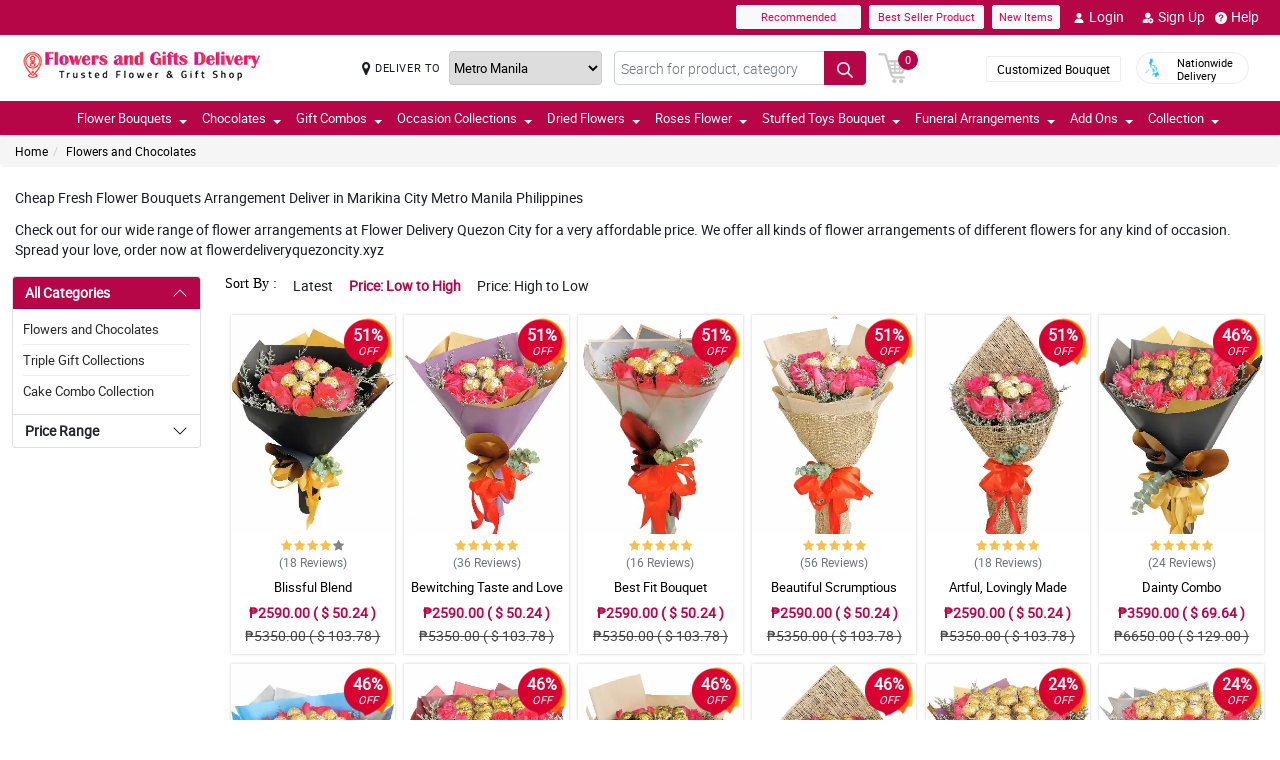

--- FILE ---
content_type: text/html; charset=UTF-8
request_url: https://www.flowersandgiftsdelivery.com/ph/online-flower-delivery-marikina-city
body_size: 16945
content:
<!DOCTYPE html>
<html lang="en">
    <head>
    	<meta name="robots">
        <meta name="google-site-verification" content="6VqN7Gibi5rAFmqacIWb5J58lEoEP3IHZ7_e0Muv_Oo" />
        <meta charset="utf-8">
        <meta name="viewport" content="width=device-width, initial-scale=1, shrink-to-fit=no">
        <meta http-equiv="x-ua-compatible" content="ie=edge">
        <meta name="description" content="Send the best cheap fresh flower bouquet and arrangements to your loved ones. We offer express delivery nationwide in Marikina City Metro Manila Luzon, Philippines. Order now at flowerdeliveryquezoncity.xyz">
        <meta name="author" content="">
        <meta name="keywords" content="affordable, cheap, flower shop Marikina, flower delivery Marikina, flower bouquet, flower arrangements, express delivery Marikina, online flower shop in Marikina, Marikina city, metro manila, luzon, Philippines">
        <meta name="robots" content="all">
        
        <!-- Google / Search Engine Tags -->
        <meta itemprop="name" content="Affordable Fresh Flower Delivery to Marikina City, Philippines">
        <meta itemprop="description" content="Send the best cheap fresh flower bouquet and arrangements to your loved ones. We offer express delivery nationwide in Marikina City Metro Manila Luzon, Philippines. Order now at flowerdeliveryquezoncity.xyz">
        <meta itemprop="image" content="">
        <meta name="p:domain_verify" content="4f623077fcf73815113b50c8e98b628b"/>
        
        <!-- Facebook Meta Tags -->
        <meta property="og:title" content="">       
        <meta property="og:description" content="">
        <meta property="og:url" content="">
        <meta property="og:image" content="">
        <meta property="product:brand" content="">
        <meta property="product:availability" content="">
        <meta property="product:condition" content="new">
        <meta property="product:price:amount" content="">
        <meta property="product:price:currency" content="">
        <meta property="product:retailer_item_id" content="">
        <meta property="product:item_group_id" content="">
        
        <!-- Twitter Meta Tags -->
        <meta name="twitter:card" content="summary_large_image">
        <meta name="twitter:title" content="Affordable Fresh Flower Delivery to Marikina City, Philippines">
        <meta name="twitter:description" content="Send the best cheap fresh flower bouquet and arrangements to your loved ones. We offer express delivery nationwide in Marikina City Metro Manila Luzon, Philippines. Order now at flowerdeliveryquezoncity.xyz">
        <meta name="twitter:image" content="">
        <link rel="canonical"  href="https://www.flowersandgiftsdelivery.com/ph/online-flower-delivery-marikina-city" />
        <title>Affordable Fresh Flower Delivery to Marikina City, Philippines</title>
        <!-- Font Awesome -->
        <link rel="shortcut icon" type="image" href="https://manilablossomsonline-2060d.kxcdn.com/upload/store/1551235801_favicon-quezon.webp"/> 
        
        <style>
    @font-face{font-family:great_vibesregular;src:url(https://manilablossomsonline-2060d.kxcdn.com/all_domains_here/fonts/greatvibes-regular-webfont.woff2) format('woff2'),url(https://manilablossomsonline-2060d.kxcdn.com/all_domains_here/fonts/greatvibes-regular-webfont.woff) format('woff');font-weight:400;font-style:normal}@font-face{font-family:robotolight;src:url(https://manilablossomsonline-2060d.kxcdn.com/all_domains_here/fonts/roboto-light-webfont.woff2) format('woff2'),url(https://manilablossomsonline-2060d.kxcdn.com/all_domains_here/fonts/roboto-light-webfont.woff) format('woff');font-weight:400;font-style:normal}@font-face{font-family:robotoregular;src:url(https://manilablossomsonline-2060d.kxcdn.com/all_domains_here/fonts/roboto-regular-webfont.woff2) format('woff2'),url(https://manilablossomsonline-2060d.kxcdn.com/all_domains_here/fonts/roboto-regular-webfont.woff) format('woff');font-weight:400;font-style:normal}@font-face{font-family:robotomedium;src:url(https://manilablossomsonline-2060d.kxcdn.com/all_domains_here/fonts/roboto-medium-webfont.woff2) format('woff2'),url(https://manilablossomsonline-2060d.kxcdn.com/all_domains_here/fonts/roboto-medium-webfont.woff) format('woff');font-weight:400;font-style:normal;font-display: optional;}
    .topbaar, .footerCopy, .modal-header.withHeader_button, .detaislTabBx .nav-tabs>li.active>a, .loginBtnMn:hover{background: #B70647;}
    .floristSrch .SrchBtn[type=submit], .ProVaritn li.active button {background: #B70647;}
    ul.listTopBar li.btn.chatBtn, .chatBtn button.chat-button i{color: #B70647; margin-right: 4px;}
    .sortby ul li.active, p.forgotPaswrd a, .termsWraper-Contnt p a, .categoryModal-body .accordion-body ul li a{color: #B70647;}
    .cartBtn .badgeCart, nav.navbar{background: #B70647;}
    .rcu p.old_price, .rcu p.prod-price, .newCategoryText a, .breadcrumb li a:hover{color: #B70647 !important;}
    section.section-c.WantSec, .paymentFooter_wrapper, .oursrvcWrpr, .ProVaritn li.active button {border-color: #B70647 !important}
    .dropdown-menu .dropdown-item:hover, .categoryModal-body .accordion-button:not(.collapsed){background-color: #D80854;}
    .recommended label{border: 1px solid  #B70647;}
    .primaryColor, .HElp_Container .accordion-body a, .boxpannel ul.helpCategr li a:hover, ul.popular-help-list li a, ul.srechLstUl li.listTitle_srch a{color: #B70647 !important;}
    .primaryBtn, .HElp_Container .accordion-button:not(.collapsed){background-color: #D80854 !important; color: #fff !important}
    .tabAddon_Prodct ul li button.active{background-color: #D80854 !important;background: #B70647 !important;border:1px solid #B70647 !important;}
    .recommended span{ border: 2px solid#B70647; color: #B70647;}
    .newCategoryText a .arrow-right{border-top-color: #B70647 !important; border-left-color: #B70647 !important;}
    .categoryFilter .accordion-button:not(.collapsed), .ProVaritn li button.active{background-color: #B70647 !important;}
    .prodRatingBtn button, .inputContnt input.submtBtnSign{background-color: #D80854 !important;}
    .categoryModal-body .accordion-body ul li{border-bottom: 1px solid #B70647;}
    .ui-button.ui-state-active:hover, .ui-button:active, .ui-state-active, .ui-widget-content .ui-state-active, .ui-widget-header .ui-state-active, a.ui-button:active{border: 1px solid #B70647 !important;background: #B70647 !important;}
    .listTopBar li.btn a{color: #D80854;}
    .addonProCarousel .cCarousel-item .card.activeAddonPro{border: 2px solid #D80854;}
    .WantSec p a, .WantSec p span a, .WantSec a span, .accordianFaq_grpSite .accordion-body p a, .accordianFaq_grpSite .accordion-body span a{color: #D80854 !important;}
    @media screen and (max-width: 767px) {}
	@media screen and (max-width: 640px) {}
    @media screen and (max-width: 480px) {}
</style>        <link rel="stylesheet" href="https://manilablossomsonline-2060d.kxcdn.com/all_domains_here/css/main.css"> 
        
        <script src="https://manilablossomsonline-2060d.kxcdn.com/all_domains_here/js/jquery-3.3.1.min.js"></script>     
    </head>
    <body>
	<!-- Google Tag Manager (noscript) -->
<!--<noscript><iframe src="https://www.googletagmanager.com/ns.html?id=GTM-PBPWP5X"
height="0" width="0" style="display:none;visibility:hidden"></iframe></noscript>-->
<!-- End Google Tag Manager (noscript) -->

        <!--<noscript id="deferred-styles"> 
        
    </noscript>
    <script>
      var loadDeferredStyles = function() {
        var addStylesNode = document.getElementById("deferred-styles");
        var replacement = document.createElement("div");
        replacement.innerHTML = addStylesNode.textContent;
        document.body.appendChild(replacement)
        addStylesNode.parentElement.removeChild(addStylesNode);
      };
      var raf = window.requestAnimationFrame || window.mozRequestAnimationFrame ||
          window.webkitRequestAnimationFrame || window.msRequestAnimationFrame;
      if (raf) raf(function() { window.setTimeout(loadDeferredStyles, 0); });
      else window.addEventListener('load', loadDeferredStyles);
    </script>-->
    </style>
        <header class="floatWidth">
            <div class="topbaar" style="height: 35px">
                <div class="w-100 px-3 d-flex justify-content-end topBanMain_list">
                    <div class="topHdrLnk">
                        <ul class="listTopBar d-flex flex-row">
                            <li class="btn btn-light recmBtn">
                                <a class="textBlink" name="recommended" href="https://www.flowersandgiftsdelivery.com/recommended-products">
                                    Recommended
                                </a>
                            </li>
                            <li class="btn btn-light ms-2 bstSlrBtn">
                                <a class="textBlink" name="best_seller" href="https://www.flowersandgiftsdelivery.com/best-seller-products">
                                   Best Seller Product
                                </a>
                            </li>
                            <li class="btn btn-light ms-2 nwItmBtn">
                                <a name="new_item" href="https://www.flowersandgiftsdelivery.com/newproduct">
                                    New Items
                                </a>
                            </li>
                                     <li class="ms-2 mobVw_hide"><a name="login" class="btn btn-link" href="https://www.flowersandgiftsdelivery.com/signin-customer"><div class="skeleton usrinfo_image"><img src="https://manilablossomsonline-2060d.kxcdn.com/all_domains_here/images/loginUser.webp"  alt="cart" loading="eager" width="12" height="12"></div>Login </a></li><li class="ms-2 mobVw_hide"><a name="signup" class="btn btn-link" href="https://www.flowersandgiftsdelivery.com/signup-customer"><div class="skeleton usrinfo_image"><img src="https://manilablossomsonline-2060d.kxcdn.com/all_domains_here/images/addUser.webp"  alt="cart" loading="eager" width="12" height="12"></div>Sign Up </a></li><li class="mobVw_Help"><a name="help_plus" class="btn btn-link" href="https://www.flowersandgiftsdelivery.com/help"><div class="skeleton usrinfo_image"><img src="https://manilablossomsonline-2060d.kxcdn.com/all_domains_here/images/helpWebButton.webp"  alt="cart" loading="eager" width="12" height="12"></div>Help</a></li>
                                  
                        </ul>
                    </div>
                </div>
            </div>
            <div class="w-100 px-3 logoBlock floatWidth">
                <div class="row">
                    <div class="col-md-3 logo">
                        <a name="logo" href="https://www.flowersandgiftsdelivery.com/" class="logoHeight">
                        <img src="https://manilablossomsonline-2060d.kxcdn.com/upload/store/1729829433_logo_gifts.webp" alt="flower delivery to quezon city" title="flower delivery to quezon city" loading="eager" width="200" height="50">
                        </a> 
                    </div>
                    <div class="top-search-sec d-flex">
                        <div class="inputSearch d-flex w-100">
                            <div class="deliveryOption d-flex">
                                <div class="mapMarker d-flex">
                                    <i class="fa fa-map-marker align-middle pr-2"></i>
                                    <label class="strong col-form-label align-middle pr-2" for="deliver_to_2"><span style="white-space: nowrap">DELIVER TO</span></label>
                                </div>
                                                                    <select id="deliver_to_2">
                                                                                    <option value="S2thcVl4VWhON2lrWTFLZzQ1NWZ3Zz09" >Abra</option>
                                                                                    <option value="T1pHbkdDbkJhSEZab2x3azJNN0ZTdz09" >Agusan del Norte</option>
                                                                                    <option value="UmdOWm5CZW9ySm5nckxoem9hbGZKdz09" >Agusan del Sur</option>
                                                                                    <option value="Y2E3aWtLNmZYcXc2TTFyMHJ4cVltdz09" >Aklan</option>
                                                                                    <option value="alFuQjV0R3ZDR09MeFF6S3ZSeE4xUT09" >Albay</option>
                                                                                    <option value="MmhjNTFKVytCS0dBU3E4WWZ3Qlp3QT09" >Antique</option>
                                                                                    <option value="UUtRd0pUeFpWSUVoZ1l5dmE1Vmdxdz09" >Apayao</option>
                                                                                    <option value="TWRUdm5rdFRMdk0vT3hSK1ZMU0VpZz09" >Aurora</option>
                                                                                    <option value="S25xeGhFMk8rSlZmRnNRYklQbVRVUT09" >Basilan</option>
                                                                                    <option value="c0tick5kT2EzaURabnNoYTR2dEZaUT09" >Bataan</option>
                                                                                    <option value="UnpVWFJ2NHZ4bXY0eFBRZ21qUVhGUT09" >Batanes</option>
                                                                                    <option value="VEtBaWV6K1ZCcUE3ajhTS2p4ZTRCZz09" >Batangas</option>
                                                                                    <option value="bTQremZvcXhvYU95Tnp2YlBxNFcrdz09" >Benguet</option>
                                                                                    <option value="b3IvaEZSZkNhYzk0MFJyelh5MzhiZz09" >Biliran</option>
                                                                                    <option value="QVQwRFZISnIyQTM3Wm9DUmFCZTRuZz09" >Bohol</option>
                                                                                    <option value="VndZVCtaQ0xhaEwyeEgxU3laL28wZz09" >Bukidnon</option>
                                                                                    <option value="NDVXSTJPcmlzSjVaNVBmSjlNbkJIUT09" >Bulacan</option>
                                                                                    <option value="RkQ1VmV5Y2JLRm96V3JFdllqejk1QT09" >Cagayan</option>
                                                                                    <option value="VElLUFhUSW0zSWJ4U3I2MGdiYlhMUT09" >Camarines Norte</option>
                                                                                    <option value="LzEzSWp6a2NkN3czNXNSVytlbjk2Zz09" >Camarines Sur</option>
                                                                                    <option value="SWMrbEgrOE13ZHZRL1cxWkx6eUxaZz09" >Camuigin</option>
                                                                                    <option value="WjM5OVVkd1lXMnAvblBwZkN3VmwyZz09" >Capiz</option>
                                                                                    <option value="RndHL1FNS0p2T2lRRmRwdUlMazJ2QT09" >Catanduanes</option>
                                                                                    <option value="ZjNEanFobU15blJJUVU2OWlaOFM1QT09" >Cavite</option>
                                                                                    <option value="dGtOR2VTQzMwU0Rya0lpZVJRcU05QT09" >Cebu</option>
                                                                                    <option value="TUZEMUFLdVQwNzNCeXBaVTZwQVhWZz09" >Comval Province</option>
                                                                                    <option value="QWkxbTJ1V2JjSnl6YTNhMmQzREtLUT09" >Davao del Norte</option>
                                                                                    <option value="N2d2VDZDZTMxMFlHby9rQjB5QUpodz09" >Davao del Sur</option>
                                                                                    <option value="VVRSNEpFeUlZUUpCL2hucHBINThRQT09" >Davao Oriental</option>
                                                                                    <option value="S3B3b0xmY3JOZGFKYUJWMHlkTFNhdz09" >Dinagat Islands</option>
                                                                                    <option value="c01oR25hc3Bpdjc2YlAvbVlocVVRUT09" >Eastern Samar</option>
                                                                                    <option value="MUp2MXVvU1lUcWVFSmFMVFdvczY5UT09" >Guimaras</option>
                                                                                    <option value="SzdMdUlyMTFIb1VNMk1Gclc2cDlMdz09" >Ifugao</option>
                                                                                    <option value="a3Y5NGpneTJ6SkE1dThYdjEwUVMzZz09" >Ilocos Norte</option>
                                                                                    <option value="ZzVWVUZzay8zelBJcnhRWHZMUE1tUT09" >Ilocos Sur</option>
                                                                                    <option value="UldVMFNLa2dtSFBCd2QrWXRZR1djUT09" >Iloilo</option>
                                                                                    <option value="QkpxQ1ppanRnVEp0RGJFQTJzdWlZUT09" >Isabela</option>
                                                                                    <option value="SEtXcjNta1NTSlhNUVlDb29JMk9oUT09" >Kalinga</option>
                                                                                    <option value="L0NYZVVoYWlDQWMxb0drY1lDQ011UT09" >La Union</option>
                                                                                    <option value="ejNUbFJDSHdXU1NVRm5lMG1DOVJPdz09" >Laguna</option>
                                                                                    <option value="dlFYcFZkVXBaUUVCUk9HblArWXZPdz09" >Lanao Del Norte</option>
                                                                                    <option value="cGtrdVJEYzJOY0ZQbEkySDh3TVZYUT09" >Lanao Del Sur</option>
                                                                                    <option value="VHV3VVY5VFA4V2RzZTg4SDhoTWFpUT09" >Leyte</option>
                                                                                    <option value="OEVjclJlSEpDTlRDbzNNd3FsTnhoQT09" >Maguindanao</option>
                                                                                    <option value="bUVCQUtENWNxd3dUQjhkOXM2eTREZz09" >Marinduque</option>
                                                                                    <option value="cjE1d0oybGc0dnlob3BMRTlOQXJSZz09" >Masbate</option>
                                                                                    <option value="MFBuOE1qVFB1U1AzVldWRVZLQmIrQT09" selected="selected">Metro Manila</option>
                                                                                    <option value="LzQ2RFRNSkQ0aElWZmphNjR3QWNmUT09" >Misamis Occidental</option>
                                                                                    <option value="Um9WVnN2d0h3clVzaTdOOUgwaTN5dz09" >Misamis Oriental</option>
                                                                                    <option value="ZWdJRXBSR2I5ZVRiN1ppSlo4ZU9yUT09" >Mountain Province</option>
                                                                                    <option value="Ykc0d2hPK1BJTGI5bU1mcC9abElYZz09" >Negros Occidental</option>
                                                                                    <option value="MnhpZGJpcTZHcER6c3pZd2dKNTd2Zz09" >Negros Oriental</option>
                                                                                    <option value="a2ZYWXZwM2JMN2xhSm5zN2g4TnNqdz09" >North Cotabato</option>
                                                                                    <option value="dEZoMktxRG8vdS9tbmNnNnpvUHJmQT09" >Northern Samar</option>
                                                                                    <option value="ZmNMVGVNV1VpWGFKWmRLL0VMYVNrUT09" >Nueva Ecija</option>
                                                                                    <option value="aWhobnhqd1JQUDNHcVVKOFhmR1RiQT09" >Nueva Vizcaya</option>
                                                                                    <option value="RTlzSnlxdWZpNkxlVmhmcXcyZmdqdz09" >Occidental Mindoro</option>
                                                                                    <option value="QkZmQ3FPY1dZUjVvQnh6MitLbHNvQT09" >Oriental Mindoro</option>
                                                                                    <option value="Ym5OcE4ydUFmY3NHQkJWQWVyeEpPZz09" >Palawan</option>
                                                                                    <option value="YmRTYlZWaXdKcGJPSjhCMEs1L21JUT09" >Pampanga</option>
                                                                                    <option value="OXBxQnF5c2MxNVRCOFFGTFZRYjcvQT09" >Pangasinan</option>
                                                                                    <option value="WHVhRkVEVDRRTEZOWlpGMXI3cGhaUT09" >Quezon</option>
                                                                                    <option value="bjgxVEU4TmwzVFNLVElTZUk2S0hZdz09" >Quirino</option>
                                                                                    <option value="RmE0VGhxQnF1dEpWQjNSVjNHSnRyUT09" >Rizal</option>
                                                                                    <option value="TEJHR3FILzVHT0NnSGZ1RG5XZ2hBUT09" >Romblon</option>
                                                                                    <option value="U1U3U2l1MW1OcHJGUnNhQk05cHFWQT09" >Sarangani</option>
                                                                                    <option value="NWtQYVA5UEV6ZStGalJ5V2NtTUVQZz09" >Sibugay Province</option>
                                                                                    <option value="dk80NmV5M0ZLQ1FPbnd0Q25aWnQ2UT09" >Siquijor</option>
                                                                                    <option value="QS9GalhjeTQvSjUyeUlrNDF6N2I2UT09" >Sorsogon</option>
                                                                                    <option value="blhsVlpYZFlFTGJlZFYrMnloSmhOdz09" >South Cotabato</option>
                                                                                    <option value="M3NLdDJzbHVhbytUUDJOSlBDcFBnQT09" >Southern Leyte</option>
                                                                                    <option value="THV3SVQ0ZEVPY3M4WHFkT2dIc0wyUT09" >Sultan Kudarat</option>
                                                                                    <option value="eFV0NFE5UEErWDhjNS9zZEsydGEvZz09" >Sulu</option>
                                                                                    <option value="RVpJWFNGamJjbEZQZVF2ZE1GZWVzZz09" >Surigao Del Norte</option>
                                                                                    <option value="L1RkcmhndEpnekNRelJFcnp3MFpIUT09" >Surigao Del Sur</option>
                                                                                    <option value="Tk5NWWF1Y1dGeDFpSG1nMkpQNlJ3QT09" >Tarlac</option>
                                                                                    <option value="dTFKeUZ6clFVcWVkVzNocGV2Q0FBZz09" >Tawi-tawi</option>
                                                                                    <option value="WUF1dVBJaHhJUjd5NE02L1ovbnVUdz09" >Western Samar</option>
                                                                                    <option value="YzNqOVpuSUJ0UFFIS1F6OWxSWnhaZz09" >Zambales</option>
                                                                                    <option value="eURERGNJQnpCSDNZc3l5RW11b0hLZz09" >Zamboanga del Norte</option>
                                                                                    <option value="ci96bEZSdGtBUk5IVFFYczFEZThMZz09" >Zamboanga del Sur</option>
                                                                            </select>
                                </div>
                                <form action="https://www.flowersandgiftsdelivery.com/search/" autocomplete="off" id="search-form" class="floristSrch position-relative" method="get" accept-charset="utf-8">
                                                                        <input type="text" name="s" id="searchText" class="form-control" value="" placeholder="Search for product, category">
                                    <ul class="results" id="searchResult">
                                    </ul>
                                    <button id="search_btn" aria-label="Search button" class="btn custom-btn SrchBtn" type="submit"><img src="https://manilablossomsonline-2060d.kxcdn.com/all_domains_here/images/search.webp"  alt="cart" loading="eager" width="16" height="16"></button>
                                </form>
                        </div>
                        <div class="cartBtn">
                            <a name="cart" href="https://www.flowersandgiftsdelivery.com/cart">
                                <img src="https://manilablossomsonline-2060d.kxcdn.com/all_domains_here/images/cart.webp"  alt="cart" loading="eager" width="30" height="30">
                                <span class="badgeCart" id="lblCartCount">
                                0                                </span> 
                            </a> 
                        </div>
                    </div>
                    <div class="col-md-3 col-sm-5 pull-right top-info-h-wrap d-flex justify-content-end align-item-center">
                        <div class="protectoncash floatRght">
                            <a name="bouquet" class="bouquetBtn" href="https://www.flowersandgiftsdelivery.com/customized-bouquet"> Customized Bouquet</a> 
                            <a name="delivery" class="top-info-h" href=""> 
                                <img src="https://manilablossomsonline-2060d.kxcdn.com/all_domains_here/images/cod.webp"  alt="national delivery" loading="eager" width="20" height="20"> 
                                <span>Nationwide <br> Delivery</span> 
                            </a>
                        </div>
                    </div>
                </div>
            </div>
            <nav class="navbar navbar-expand-lg mainNavStyle floatWidth">
                <div class="container-fluid">
                    <button name="toggle_button" class="navbar-toggler" type="button" data-bs-toggle="collapse" data-bs-target="#myNavbar" aria-controls="myNavbar" aria-expanded="false" aria-label="Toggle navigation">
                    <span class="navbar-toggler-icon"></span>
                    </button>
                    <div class="collapse navbar-collapse" id="myNavbar">
                    <ul class="navbar-nav me-auto mb-2 mb-lg-0">
                        <li class="dropdown">

                                        <a name="down_arrow" data-toggle="dropdown" role="button" aria-haspopup="true" aria-expanded="false">Flower Bouquets <span class="caret"></span></a><ul class="dropdown-menu" data-dropdown-in="slideInDown" data-dropdown-out="fadeOut"><li class="dropdown-item"><a name="category_cat" href="https://www.flowersandgiftsdelivery.com/ph/online-flower-delivery-pateros">Roses Bouquets</a></li><li class="dropdown-item"><a name="category_cat" href="https://www.flowersandgiftsdelivery.com/ph/online-flower-delivery-makati-city">Carnation Bouquets</a></li><li class="dropdown-item"><a name="category_cat" href="https://www.flowersandgiftsdelivery.com/ph/online-flower-delivery-valenzuela-city">Sunflower Bouquets</a></li><li class="dropdown-item"><a name="category_cat" href="https://www.flowersandgiftsdelivery.com/ph/online-flower-delivery-muntinlupa-city">Gerbera Bouquets</a></li><li class="dropdown-item"><a name="category_cat" href="https://www.flowersandgiftsdelivery.com/ph/online-flower-shop-makati-city">Tulips Bouquets</a></li><li class="dropdown-item"><a name="category_cat" href="https://www.flowersandgiftsdelivery.com/ph/online-flower-delivery-pasay-city">Mix Flower Bouquets</a></li><li class="dropdown-item"><a name="category_cat" href="https://www.flowersandgiftsdelivery.com/ph/online-flower-delivery-taguig-city">Stargazer Bouquets</a></li><li class="dropdown-item"><a name="category_cat" href="https://www.flowersandgiftsdelivery.com/ph/malaysian-mums-bouquet-flower-delivery-quezon-city">Malaysian Mums Bouquet</a></li></ul></li><li class="dropdown">

                                        <a name="down_arrow" data-toggle="dropdown" role="button" aria-haspopup="true" aria-expanded="false">Chocolates <span class="caret"></span></a><ul class="dropdown-menu" data-dropdown-in="slideInDown" data-dropdown-out="fadeOut"><li class="dropdown-item"><a name="category_cat" href="https://www.flowersandgiftsdelivery.com/ph/online-flower-delivery-manila-city">Ferrero Chocolate Bouquets</a></li><li class="dropdown-item"><a name="category_cat" href="https://www.flowersandgiftsdelivery.com/ph/ferrero-chocolate-and-flowers-bouquet-flower-delivery-quezon-city">Ferrero Chocolate and Flowers Bouquet</a></li></ul></li><li class="dropdown">

                                        <a name="down_arrow" data-toggle="dropdown" role="button" aria-haspopup="true" aria-expanded="false">Gift Combos <span class="caret"></span></a><ul class="dropdown-menu" data-dropdown-in="slideInDown" data-dropdown-out="fadeOut"><li class="dropdown-item"><a name="category_cat" href="https://www.flowersandgiftsdelivery.com/ph/online-flower-delivery-marikina-city">Flowers and Chocolates</a></li><li class="dropdown-item"><a name="category_cat" href="https://www.flowersandgiftsdelivery.com/ph/online-flower-shop-caloocan-city">Triple Gift Collections</a></li><li class="dropdown-item"><a name="category_cat" href="https://www.flowersandgiftsdelivery.com/ph/cake-combo-collection">Cake Combo Collection</a></li></ul></li><li class="dropdown">

                                        <a name="down_arrow" data-toggle="dropdown" role="button" aria-haspopup="true" aria-expanded="false">Occasion Collections <span class="caret"></span></a><ul class="dropdown-menu" data-dropdown-in="slideInDown" data-dropdown-out="fadeOut"><li class="dropdown-item"><a name="category_cat" href="https://www.flowersandgiftsdelivery.com/ph/online-flower-delivery-caloocan-city">Anniversary Flowers</a></li><li class="dropdown-item"><a name="category_cat" href="https://www.flowersandgiftsdelivery.com/ph/online-flower-delivery-las-pinas-city">Birthday Flowers</a></li><li class="dropdown-item"><a name="category_cat" href="https://www.flowersandgiftsdelivery.com/ph/online-flower-shop-malabon-city">Valentines Day Flowers</a></li><li class="dropdown-item"><a name="category_cat" href="https://www.flowersandgiftsdelivery.com/ph/online-flower-delivery-pasig-city">Mothers Day Flowers</a></li><li class="dropdown-item"><a name="category_cat" href="https://www.flowersandgiftsdelivery.com/ph/online-flower-delivery-mandaluyong-city">Fathers Day Flowers</a></li><li class="dropdown-item"><a name="category_cat" href="https://www.flowersandgiftsdelivery.com/ph/online-flower-delivery-malabon-city">Congratulations Flowers</a></li><li class="dropdown-item"><a name="category_cat" href="https://www.flowersandgiftsdelivery.com/ph/online-flower-shop-paranaque-city">Get Well Soon Flowers</a></li><li class="dropdown-item"><a name="category_cat" href="https://www.flowersandgiftsdelivery.com/ph/online-flower-delivery-quezon-city">Thank You Flowers</a></li></ul></li><li class="dropdown">

                                        <a name="down_arrow" data-toggle="dropdown" role="button" aria-haspopup="true" aria-expanded="false">Dried Flowers <span class="caret"></span></a><ul class="dropdown-menu" data-dropdown-in="slideInDown" data-dropdown-out="fadeOut"><li class="dropdown-item"><a name="category_cat" href="https://www.flowersandgiftsdelivery.com/ph/fossilized-flowers">Fossilized Flowers</a></li><li class="dropdown-item"><a name="category_cat" href="https://www.flowersandgiftsdelivery.com/ph/soap-rose">Soap Rose</a></li><li class="dropdown-item"><a name="category_cat" href="https://www.flowersandgiftsdelivery.com/ph/fossilized flowers & chocolate">Fossilized Flowers & Chocolate</a></li></ul></li><li class="dropdown">

                                        <a name="down_arrow" data-toggle="dropdown" role="button" aria-haspopup="true" aria-expanded="false">Roses Flower <span class="caret"></span></a><ul class="dropdown-menu" data-dropdown-in="slideInDown" data-dropdown-out="fadeOut"><li class="dropdown-item"><a name="category_cat" href="https://www.flowersandgiftsdelivery.com/ph/red-roses-bouquet-flower-delivery-quezon-city">Red Roses Bouquet</a></li><li class="dropdown-item"><a name="category_cat" href="https://www.flowersandgiftsdelivery.com/ph/pink-roses-bouquet-flower-delivery-quezon-city">Pink Roses Bouquet</a></li><li class="dropdown-item"><a name="category_cat" href="https://www.flowersandgiftsdelivery.com/ph/white-roses-bouquet-flower-delivery-quezon-city">White Roses Bouquet</a></li><li class="dropdown-item"><a name="category_cat" href="https://www.flowersandgiftsdelivery.com/ph/mixed-roses-bouquet-flower-delivery-quezon-city">Mixed Roses Bouquet</a></li><li class="dropdown-item"><a name="category_cat" href="https://www.flowersandgiftsdelivery.com/ph/ecuadorian-rose">Ecuadorian Rose</a></li></ul></li><li class="dropdown">

                                        <a name="down_arrow" data-toggle="dropdown" role="button" aria-haspopup="true" aria-expanded="false">Stuffed Toys Bouquet <span class="caret"></span></a><ul class="dropdown-menu" data-dropdown-in="slideInDown" data-dropdown-out="fadeOut"><li class="dropdown-item"><a name="category_cat" href="https://www.flowersandgiftsdelivery.com/ph/teddy-bear-bouquet-flower-delivery-quezon-city">Teddy Bear Bouquet</a></li><li class="dropdown-item"><a name="category_cat" href="https://www.flowersandgiftsdelivery.com/ph/bears-and-flowers-bouquet-flower-delivery-quezon-city">Bears and Flowers Bouquet</a></li></ul></li><li class="dropdown">

                                        <a name="down_arrow" data-toggle="dropdown" role="button" aria-haspopup="true" aria-expanded="false">Funeral Arrangements <span class="caret"></span></a><ul class="dropdown-menu" data-dropdown-in="slideInDown" data-dropdown-out="fadeOut"><li class="dropdown-item"><a name="category_cat" href="https://www.flowersandgiftsdelivery.com/ph/online-flower-delivery-san-juan-city">Stand Flower Arrangements</a></li><li class="dropdown-item"><a name="category_cat" href="https://www.flowersandgiftsdelivery.com/ph/online-flower-delivery-paranaque-city">Casket Flower Arrangements</a></li><li class="dropdown-item"><a name="category_cat" href="https://www.flowersandgiftsdelivery.com/ph/online-flower-shop-las-pinas-city">Wreath Flower Arrangements</a></li><li class="dropdown-item"><a name="category_cat" href="https://www.flowersandgiftsdelivery.com/ph/cheap-flower-delivery-navotas-city">Basket Flower Arrangements</a></li></ul></li><li class="dropdown">

                                        <a name="down_arrow" data-toggle="dropdown" role="button" aria-haspopup="true" aria-expanded="false">Add Ons <span class="caret"></span></a><ul class="dropdown-menu" data-dropdown-in="slideInDown" data-dropdown-out="fadeOut"><li class="dropdown-item"><a name="category_cat" href="https://www.flowersandgiftsdelivery.com/ph/fruit-basket">Fruit Basket</a></li><li class="dropdown-item"><a name="category_cat" href="https://www.flowersandgiftsdelivery.com/ph/cakes">Cakes</a></li></ul></li>                            <li class="dropdown">
                            <a name="collection" data-toggle="dropdown" role="button" aria-haspopup="true" aria-expanded="false">Collection<span class="caret"></span></a>
                            <ul class="dropdown-menu" data-dropdown-in="slideInDown" data-dropdown-out="fadeOut">
                             
                    </ul>
                    </div>
                </div>
            </nav>
        </header><input type="hidden" name="cid" id="cid" value="VDJ1dFBqbDdLbGVLSS84aCtLVU5oZz09" />
<input type="hidden" name="page_number" id="page_number" value="1" />
<input type="hidden" name="num_rec_per_page" id="num_rec_per_page" value="24" />
<input type="hidden" name="pagination_end_level" id="pagination_end_level" value="0" />
<div class="MainBody_container">
    <div class="breadcrumbContainer">
        <ol class="breadcrumb">
            <li><a name="bredcumb" href="https://www.flowersandgiftsdelivery.com/">Home</a></li>
            <li class="active"><a name="bredcumb_list" href="https://www.flowersandgiftsdelivery.com/ph/online-flower-delivery-marikina-city">Flowers and Chocolates</a></li>            
        </ol>
    </div>
     <div class="ContentSeo">
         <h2>
	Cheap Fresh Flower Bouquets Arrangement Deliver in Marikina City Metro Manila Philippines</h2>
<p>
	Check out for our wide range of flower arrangements at Flower Delivery Quezon City for a very affordable price. We offer all kinds of flower arrangements of different flowers for any kind of occasion. Spread your love, order now at flowerdeliveryquezoncity.xyz</p>    </div>
    <div class="MainBdyContnt_wrapper floatWidth" id="product_container">
        <div class="container-fluid">
            <div class="row">
                <div class="col-md-2 col-sm-3 sidebar-Lst floatLft">
					<div class="accordion categoryFilter" id="categoryAccordian">
						<div class="accordion-item">
							<h2 class="accordion-header" id="categoryFilter">
								<button name="all_category" class="accordion-button" type="button" data-bs-toggle="collapse" data-bs-target="#collapseCategory" aria-expanded="true" aria-controls="collapseCategory">
									All Categories
								</button>
							</h2>
							<div id="collapseCategory" class="accordion-collapse collapse show" aria-labelledby="categoryFilter" data-bs-parent="#categoryAccordian">
								<div class="accordion-body filterCatgry">
									<ul>
                                        <li><a class="d-flex" name="filter_list" href="https://www.flowersandgiftsdelivery.com/ph/online-flower-delivery-marikina-city">Flowers and Chocolates</a></li><li><a class="d-flex" name="filter_name"  href="https://www.flowersandgiftsdelivery.com/ph/online-flower-shop-caloocan-city">Triple Gift Collections</a></li><li><a class="d-flex" name="filter_name"  href="https://www.flowersandgiftsdelivery.com/ph/cake-combo-collection">Cake Combo Collection</a></li>         
                                    </ul>
								</div>
							</div>
						</div>
						<div class="accordion-item">
							<h2 class="accordion-header" id="priceFilter">
								<button name="price_range" class="accordion-button collapsed" type="button" data-bs-toggle="collapse" data-bs-target="#collapsePrice" aria-expanded="false" aria-controls="collapsePrice">
									Price Range
								</button>
							</h2>
							<div id="collapsePrice" class="accordion-collapse collapse" aria-labelledby="priceFilter" data-bs-parent="#categoryAccordian">
								<div class="accordion-body filterCatgry filterCatgry_priceRnge d-block pt-3">
									<div id="slider-range-cat" tabindex="0" class="PriceRnge">
                                         <input id="conf_usd_value" type="hidden" value="0.0193983">
                                          <input id="min_slider_range_price" type="hidden" value="2590">
                                          <input id="max_slider_range_price" type="hidden" value="4799">
                                          <input id="min_price" type="hidden" value="2590">
                                          <input id="max_price" type="hidden" value="4799">
                                        <div class="price-range-line-wrapper">
                                          
                                        </div>
                                        <p class="Fontfif-bld" align="center">₱<span id="amount_cat"></span></p>
                                         <p class="Fontfif-bld dllrPric" align="center">$<span id="amount_cat1"></span></p>
                                    </div>
								</div>
							</div>
						</div>
					</div>
                </div>
               
                <div class="col-md-10 col-sm-9 RghtList_Category floatRght">
                    <div class="sortby floatWidth d-flex pb-3">
                        <p class="pull-left">Sort By :</p>
                        <ul id="header_nav" class="d-flex ps-2">
                            <li class=" px-2"  id="latest">Latest</li>
                            <li class="active px-2" id="pltoh">Price: Low to High</li>
                            <li class=" px-2"  id="phtol">Price: High to Low</li>
                        </ul>
                    </div>
                    
                    <div class="catgrProduct_lstBX floatWidth product_list bouquetsBox d-flex flex-wrap">              
                        <div class="col-lg-2 col-md-3 col-sm-4 col-6 catgrPro_container p-1">
			<div class="ItemBoxFlr position-relative">
				<a href="https://www.flowersandgiftsdelivery.com/local-florist-flower-shop-quezon-city" class="IndxPro-reltv position-relative overflow-hidden d-flex">
					<img src="https://manilablossomsonline-2060d.kxcdn.com/upload/product/medium_1618036074_F6-Pr-blackgold.webp" title="" alt="" class="img-fluid transiction-effect" loading="lazy" width="225" height="298" /><div class="rebet_price">
							<img src="https://manilablossomsonline-2060d.kxcdn.com/all_domains_here/images/offerRebat.webp" alt="Offer" class="rebatImg" loading="lazy" width="48" height="50" />
							<p>51% <br><span>Off</span></p>
						</div></a>
							<div class="rcu floatWidth text-center">
						    <div class="prodctReview">
                                <div class="starRating"><i class="fa fa-star active"></i><i class="fa fa-star active"></i><i class="fa fa-star active"></i><i class="fa fa-star active"></i><i class="fa fa-star"></i> </div>
                                <p class="rating-count">(18 <span>Reviews</span>)</p>
                            </div>
							<p class="prod-name mb-1"><a href="https://www.flowersandgiftsdelivery.com/local-florist-flower-shop-quezon-city" style="color: #000;">Blissful Blend</a></p>
						<div class="PrdPrice floatWidth">
					 <p class="prod-price">₱2590.00&nbsp;( $ 50.24 )</p><p class="old_price">₱5350.00&nbsp;( $ 103.78 )</p>
					</div>
					</div>
				</div>
			</div><div class="col-lg-2 col-md-3 col-sm-4 col-6 catgrPro_container p-1">
			<div class="ItemBoxFlr position-relative">
				<a href="https://www.flowersandgiftsdelivery.com/local-florist-flower-shop-san-juan-city" class="IndxPro-reltv position-relative overflow-hidden d-flex">
					<img src="https://manilablossomsonline-2060d.kxcdn.com/upload/product/medium_1618036052_F6-Pr-pinkgold.webp" title="" alt="" class="img-fluid transiction-effect" loading="lazy" width="225" height="298" /><div class="rebet_price">
							<img src="https://manilablossomsonline-2060d.kxcdn.com/all_domains_here/images/offerRebat.webp" alt="Offer" class="rebatImg" loading="lazy" width="48" height="50" />
							<p>51% <br><span>Off</span></p>
						</div></a>
							<div class="rcu floatWidth text-center">
						    <div class="prodctReview">
                                <div class="starRating"><i class="fa fa-star active"></i><i class="fa fa-star active"></i><i class="fa fa-star active"></i><i class="fa fa-star active"></i><i class="fa fa-star active"></i> </div>
                                <p class="rating-count">(36 <span>Reviews</span>)</p>
                            </div>
							<p class="prod-name mb-1"><a href="https://www.flowersandgiftsdelivery.com/local-florist-flower-shop-san-juan-city" style="color: #000;">Bewitching Taste and Love</a></p>
						<div class="PrdPrice floatWidth">
					 <p class="prod-price">₱2590.00&nbsp;( $ 50.24 )</p><p class="old_price">₱5350.00&nbsp;( $ 103.78 )</p>
					</div>
					</div>
				</div>
			</div><div class="col-lg-2 col-md-3 col-sm-4 col-6 catgrPro_container p-1">
			<div class="ItemBoxFlr position-relative">
				<a href="https://www.flowersandgiftsdelivery.com/local-florist-flower-shop-taguig-city" class="IndxPro-reltv position-relative overflow-hidden d-flex">
					<img src="https://manilablossomsonline-2060d.kxcdn.com/upload/product/medium_1618036031_F6-Pr-white-maroon.webp" title="" alt="" class="img-fluid transiction-effect" loading="lazy" width="225" height="298" /><div class="rebet_price">
							<img src="https://manilablossomsonline-2060d.kxcdn.com/all_domains_here/images/offerRebat.webp" alt="Offer" class="rebatImg" loading="lazy" width="48" height="50" />
							<p>51% <br><span>Off</span></p>
						</div></a>
							<div class="rcu floatWidth text-center">
						    <div class="prodctReview">
                                <div class="starRating"><i class="fa fa-star active"></i><i class="fa fa-star active"></i><i class="fa fa-star active"></i><i class="fa fa-star active"></i><i class="fa fa-star active"></i> </div>
                                <p class="rating-count">(16 <span>Reviews</span>)</p>
                            </div>
							<p class="prod-name mb-1"><a href="https://www.flowersandgiftsdelivery.com/local-florist-flower-shop-taguig-city" style="color: #000;">Best Fit Bouquet</a></p>
						<div class="PrdPrice floatWidth">
					 <p class="prod-price">₱2590.00&nbsp;( $ 50.24 )</p><p class="old_price">₱5350.00&nbsp;( $ 103.78 )</p>
					</div>
					</div>
				</div>
			</div><div class="col-lg-2 col-md-3 col-sm-4 col-6 catgrPro_container p-1">
			<div class="ItemBoxFlr position-relative">
				<a href="https://www.flowersandgiftsdelivery.com/local-florist-flower-shop-valenzuela-city" class="IndxPro-reltv position-relative overflow-hidden d-flex">
					<img src="https://manilablossomsonline-2060d.kxcdn.com/upload/product/medium_1618035967_F6-Pr-kraft-jute.webp" title="" alt="" class="img-fluid transiction-effect" loading="lazy" width="225" height="298" /><div class="rebet_price">
							<img src="https://manilablossomsonline-2060d.kxcdn.com/all_domains_here/images/offerRebat.webp" alt="Offer" class="rebatImg" loading="lazy" width="48" height="50" />
							<p>51% <br><span>Off</span></p>
						</div></a>
							<div class="rcu floatWidth text-center">
						    <div class="prodctReview">
                                <div class="starRating"><i class="fa fa-star active"></i><i class="fa fa-star active"></i><i class="fa fa-star active"></i><i class="fa fa-star active"></i><i class="fa fa-star active"></i> </div>
                                <p class="rating-count">(56 <span>Reviews</span>)</p>
                            </div>
							<p class="prod-name mb-1"><a href="https://www.flowersandgiftsdelivery.com/local-florist-flower-shop-valenzuela-city" style="color: #000;">Beautiful Scrumptious</a></p>
						<div class="PrdPrice floatWidth">
					 <p class="prod-price">₱2590.00&nbsp;( $ 50.24 )</p><p class="old_price">₱5350.00&nbsp;( $ 103.78 )</p>
					</div>
					</div>
				</div>
			</div><div class="col-lg-2 col-md-3 col-sm-4 col-6 catgrPro_container p-1">
			<div class="ItemBoxFlr position-relative">
				<a href="https://www.flowersandgiftsdelivery.com/quick-express-flower-delivery-to-caloocan-city" class="IndxPro-reltv position-relative overflow-hidden d-flex">
					<img src="https://manilablossomsonline-2060d.kxcdn.com/upload/product/medium_1618035944_F6-Pr-Burlap-ph.webp" title="" alt="" class="img-fluid transiction-effect" loading="lazy" width="225" height="298" /><div class="rebet_price">
							<img src="https://manilablossomsonline-2060d.kxcdn.com/all_domains_here/images/offerRebat.webp" alt="Offer" class="rebatImg" loading="lazy" width="48" height="50" />
							<p>51% <br><span>Off</span></p>
						</div></a>
							<div class="rcu floatWidth text-center">
						    <div class="prodctReview">
                                <div class="starRating"><i class="fa fa-star active"></i><i class="fa fa-star active"></i><i class="fa fa-star active"></i><i class="fa fa-star active"></i><i class="fa fa-star active"></i> </div>
                                <p class="rating-count">(18 <span>Reviews</span>)</p>
                            </div>
							<p class="prod-name mb-1"><a href="https://www.flowersandgiftsdelivery.com/quick-express-flower-delivery-to-caloocan-city" style="color: #000;">Artful, Lovingly Made Bouquet</a></p>
						<div class="PrdPrice floatWidth">
					 <p class="prod-price">₱2590.00&nbsp;( $ 50.24 )</p><p class="old_price">₱5350.00&nbsp;( $ 103.78 )</p>
					</div>
					</div>
				</div>
			</div><div class="col-lg-2 col-md-3 col-sm-4 col-6 catgrPro_container p-1">
			<div class="ItemBoxFlr position-relative">
				<a href="https://www.flowersandgiftsdelivery.com/local-florist-flower-shop-navotas-city" class="IndxPro-reltv position-relative overflow-hidden d-flex">
					<img src="https://manilablossomsonline-2060d.kxcdn.com/upload/product/medium_1618036258_F12-Pr-blackgold.webp" title="" alt="" class="img-fluid transiction-effect" loading="lazy" width="225" height="298" /><div class="rebet_price">
							<img src="https://manilablossomsonline-2060d.kxcdn.com/all_domains_here/images/offerRebat.webp" alt="Offer" class="rebatImg" loading="lazy" width="48" height="50" />
							<p>46% <br><span>Off</span></p>
						</div></a>
							<div class="rcu floatWidth text-center">
						    <div class="prodctReview">
                                <div class="starRating"><i class="fa fa-star active"></i><i class="fa fa-star active"></i><i class="fa fa-star active"></i><i class="fa fa-star active"></i><i class="fa fa-star active"></i> </div>
                                <p class="rating-count">(24 <span>Reviews</span>)</p>
                            </div>
							<p class="prod-name mb-1"><a href="https://www.flowersandgiftsdelivery.com/local-florist-flower-shop-navotas-city" style="color: #000;">Dainty Combo</a></p>
						<div class="PrdPrice floatWidth">
					 <p class="prod-price">₱3590.00&nbsp;( $ 69.64 )</p><p class="old_price">₱6650.00&nbsp;( $ 129.00 )</p>
					</div>
					</div>
				</div>
			</div><div class="col-lg-2 col-md-3 col-sm-4 col-6 catgrPro_container p-1">
			<div class="ItemBoxFlr position-relative">
				<a href="https://www.flowersandgiftsdelivery.com/local-florist-flower-shop-paranaque-city" class="IndxPro-reltv position-relative overflow-hidden d-flex">
					<img src="https://manilablossomsonline-2060d.kxcdn.com/upload/product/medium_1618036228_F12-Pr-blue.webp" title="" alt="" class="img-fluid transiction-effect" loading="lazy" width="225" height="298" /><div class="rebet_price">
							<img src="https://manilablossomsonline-2060d.kxcdn.com/all_domains_here/images/offerRebat.webp" alt="Offer" class="rebatImg" loading="lazy" width="48" height="50" />
							<p>46% <br><span>Off</span></p>
						</div></a>
							<div class="rcu floatWidth text-center">
						    <div class="prodctReview">
                                <div class="starRating"><i class="fa fa-star active"></i><i class="fa fa-star active"></i><i class="fa fa-star active"></i><i class="fa fa-star active"></i><i class="fa fa-star active"></i> </div>
                                <p class="rating-count">(18 <span>Reviews</span>)</p>
                            </div>
							<p class="prod-name mb-1"><a href="https://www.flowersandgiftsdelivery.com/local-florist-flower-shop-paranaque-city" style="color: #000;">Crunchy Fascination</a></p>
						<div class="PrdPrice floatWidth">
					 <p class="prod-price">₱3590.00&nbsp;( $ 69.64 )</p><p class="old_price">₱6650.00&nbsp;( $ 129.00 )</p>
					</div>
					</div>
				</div>
			</div><div class="col-lg-2 col-md-3 col-sm-4 col-6 catgrPro_container p-1">
			<div class="ItemBoxFlr position-relative">
				<a href="https://www.flowersandgiftsdelivery.com/local-florist-flower-shop-pasay-city" class="IndxPro-reltv position-relative overflow-hidden d-flex">
					<img src="https://manilablossomsonline-2060d.kxcdn.com/upload/product/medium_1618036203_F12-Pr-maroon.webp" title="" alt="" class="img-fluid transiction-effect" loading="lazy" width="225" height="298" /><div class="rebet_price">
							<img src="https://manilablossomsonline-2060d.kxcdn.com/all_domains_here/images/offerRebat.webp" alt="Offer" class="rebatImg" loading="lazy" width="48" height="50" />
							<p>46% <br><span>Off</span></p>
						</div></a>
							<div class="rcu floatWidth text-center">
						    <div class="prodctReview">
                                <div class="starRating"><i class="fa fa-star active"></i><i class="fa fa-star active"></i><i class="fa fa-star active"></i><i class="fa fa-star active"></i><i class="fa fa-star active"></i> </div>
                                <p class="rating-count">(16 <span>Reviews</span>)</p>
                            </div>
							<p class="prod-name mb-1"><a href="https://www.flowersandgiftsdelivery.com/local-florist-flower-shop-pasay-city" style="color: #000;">Cheery Combined</a></p>
						<div class="PrdPrice floatWidth">
					 <p class="prod-price">₱3590.00&nbsp;( $ 69.64 )</p><p class="old_price">₱6650.00&nbsp;( $ 129.00 )</p>
					</div>
					</div>
				</div>
			</div><div class="col-lg-2 col-md-3 col-sm-4 col-6 catgrPro_container p-1">
			<div class="ItemBoxFlr position-relative">
				<a href="https://www.flowersandgiftsdelivery.com/local-florist-flower-shop-pasig-city" class="IndxPro-reltv position-relative overflow-hidden d-flex">
					<img src="https://manilablossomsonline-2060d.kxcdn.com/upload/product/medium_1618036183_F12-Pr-kraft.webp" title="" alt="" class="img-fluid transiction-effect" loading="lazy" width="225" height="298" /><div class="rebet_price">
							<img src="https://manilablossomsonline-2060d.kxcdn.com/all_domains_here/images/offerRebat.webp" alt="Offer" class="rebatImg" loading="lazy" width="48" height="50" />
							<p>46% <br><span>Off</span></p>
						</div></a>
							<div class="rcu floatWidth text-center">
						    <div class="prodctReview">
                                <div class="starRating"><i class="fa fa-star active"></i><i class="fa fa-star active"></i><i class="fa fa-star active"></i><i class="fa fa-star active"></i><i class="fa fa-star active"></i> </div>
                                <p class="rating-count">(26 <span>Reviews</span>)</p>
                            </div>
							<p class="prod-name mb-1"><a href="https://www.flowersandgiftsdelivery.com/local-florist-flower-shop-pasig-city" style="color: #000;">Cheerful Chewy Combination</a></p>
						<div class="PrdPrice floatWidth">
					 <p class="prod-price">₱3590.00&nbsp;( $ 69.64 )</p><p class="old_price">₱6650.00&nbsp;( $ 129.00 )</p>
					</div>
					</div>
				</div>
			</div><div class="col-lg-2 col-md-3 col-sm-4 col-6 catgrPro_container p-1">
			<div class="ItemBoxFlr position-relative">
				<a href="https://www.flowersandgiftsdelivery.com/local-florist-flower-shop-pateros-city" class="IndxPro-reltv position-relative overflow-hidden d-flex">
					<img src="https://manilablossomsonline-2060d.kxcdn.com/upload/product/medium_1618036169_F12-Pr-burlap-ph.webp" title="" alt="" class="img-fluid transiction-effect" loading="lazy" width="225" height="298" /><div class="rebet_price">
							<img src="https://manilablossomsonline-2060d.kxcdn.com/all_domains_here/images/offerRebat.webp" alt="Offer" class="rebatImg" loading="lazy" width="48" height="50" />
							<p>46% <br><span>Off</span></p>
						</div></a>
							<div class="rcu floatWidth text-center">
						    <div class="prodctReview">
                                <div class="starRating"><i class="fa fa-star active"></i><i class="fa fa-star active"></i><i class="fa fa-star active"></i><i class="fa fa-star active"></i><i class="fa fa-star active"></i> </div>
                                <p class="rating-count">(26 <span>Reviews</span>)</p>
                            </div>
							<p class="prod-name mb-1"><a href="https://www.flowersandgiftsdelivery.com/local-florist-flower-shop-pateros-city" style="color: #000;">Caramelly</a></p>
						<div class="PrdPrice floatWidth">
					 <p class="prod-price">₱3590.00&nbsp;( $ 69.64 )</p><p class="old_price">₱6650.00&nbsp;( $ 129.00 )</p>
					</div>
					</div>
				</div>
			</div><div class="col-lg-2 col-md-3 col-sm-4 col-6 catgrPro_container p-1">
			<div class="ItemBoxFlr position-relative">
				<a href="https://www.flowersandgiftsdelivery.com/local-florist-flower-shop-mandaluyong-city" class="IndxPro-reltv position-relative overflow-hidden d-flex">
					<img src="https://manilablossomsonline-2060d.kxcdn.com/upload/product/medium_1618036404_F24-Pr-pinkgold.webp" title="" alt="" class="img-fluid transiction-effect" loading="lazy" width="225" height="298" /><div class="rebet_price">
							<img src="https://manilablossomsonline-2060d.kxcdn.com/all_domains_here/images/offerRebat.webp" alt="Offer" class="rebatImg" loading="lazy" width="48" height="50" />
							<p>24% <br><span>Off</span></p>
						</div></a>
							<div class="rcu floatWidth text-center">
						    <div class="prodctReview">
                                <div class="starRating"><i class="fa fa-star active"></i><i class="fa fa-star active"></i><i class="fa fa-star active"></i><i class="fa fa-star active"></i><i class="fa fa-star active"></i> </div>
                                <p class="rating-count">(72 <span>Reviews</span>)</p>
                            </div>
							<p class="prod-name mb-1"><a href="https://www.flowersandgiftsdelivery.com/local-florist-flower-shop-mandaluyong-city" style="color: #000;">Fascinated Mixed Cravings</a></p>
						<div class="PrdPrice floatWidth">
					 <p class="prod-price">₱4799.00&nbsp;( $ 93.09 )</p><p class="old_price">₱6350.00&nbsp;( $ 123.18 )</p>
					</div>
					</div>
				</div>
			</div><div class="col-lg-2 col-md-3 col-sm-4 col-6 catgrPro_container p-1">
			<div class="ItemBoxFlr position-relative">
				<a href="https://www.flowersandgiftsdelivery.com/local-florist-flower-shop-manila-city" class="IndxPro-reltv position-relative overflow-hidden d-flex">
					<img src="https://manilablossomsonline-2060d.kxcdn.com/upload/product/medium_1618036375_F24-Pr-white-maroon.webp" title="" alt="" class="img-fluid transiction-effect" loading="lazy" width="225" height="298" /><div class="rebet_price">
							<img src="https://manilablossomsonline-2060d.kxcdn.com/all_domains_here/images/offerRebat.webp" alt="Offer" class="rebatImg" loading="lazy" width="48" height="50" />
							<p>24% <br><span>Off</span></p>
						</div></a>
							<div class="rcu floatWidth text-center">
						    <div class="prodctReview">
                                <div class="starRating"><i class="fa fa-star active"></i><i class="fa fa-star active"></i><i class="fa fa-star active"></i><i class="fa fa-star active"></i><i class="fa fa-star active"></i> </div>
                                <p class="rating-count">(10 <span>Reviews</span>)</p>
                            </div>
							<p class="prod-name mb-1"><a href="https://www.flowersandgiftsdelivery.com/local-florist-flower-shop-manila-city" style="color: #000;">Extraordinary Meld</a></p>
						<div class="PrdPrice floatWidth">
					 <p class="prod-price">₱4799.00&nbsp;( $ 93.09 )</p><p class="old_price">₱6350.00&nbsp;( $ 123.18 )</p>
					</div>
					</div>
				</div>
			</div><div class="col-lg-2 col-md-3 col-sm-4 col-6 catgrPro_container p-1">
			<div class="ItemBoxFlr position-relative">
				<a href="https://www.flowersandgiftsdelivery.com/local-florist-flower-shop-marikina-city" class="IndxPro-reltv position-relative overflow-hidden d-flex">
					<img src="https://manilablossomsonline-2060d.kxcdn.com/upload/product/medium_1618036341_F24-Pr-Kraft-jute.webp" title="" alt="" class="img-fluid transiction-effect" loading="lazy" width="225" height="298" /><div class="rebet_price">
							<img src="https://manilablossomsonline-2060d.kxcdn.com/all_domains_here/images/offerRebat.webp" alt="Offer" class="rebatImg" loading="lazy" width="48" height="50" />
							<p>24% <br><span>Off</span></p>
						</div></a>
							<div class="rcu floatWidth text-center">
						    <div class="prodctReview">
                                <div class="starRating"><i class="fa fa-star active"></i><i class="fa fa-star active"></i><i class="fa fa-star active"></i><i class="fa fa-star active"></i><i class="fa fa-star active"></i> </div>
                                <p class="rating-count">(6 <span>Reviews</span>)</p>
                            </div>
							<p class="prod-name mb-1"><a href="https://www.flowersandgiftsdelivery.com/local-florist-flower-shop-marikina-city" style="color: #000;">Exact Match Bouquet</a></p>
						<div class="PrdPrice floatWidth">
					 <p class="prod-price">₱4799.00&nbsp;( $ 93.09 )</p><p class="old_price">₱6350.00&nbsp;( $ 123.18 )</p>
					</div>
					</div>
				</div>
			</div><div class="col-lg-2 col-md-3 col-sm-4 col-6 catgrPro_container p-1">
			<div class="ItemBoxFlr position-relative">
				<a href="https://www.flowersandgiftsdelivery.com/local-florist-flower-shop-muntinlupa-city" class="IndxPro-reltv position-relative overflow-hidden d-flex">
					<img src="https://manilablossomsonline-2060d.kxcdn.com/upload/product/medium_1618036311_F24-Pr-Burlap-ch.webp" title="" alt="" class="img-fluid transiction-effect" loading="lazy" width="225" height="298" /><div class="rebet_price">
							<img src="https://manilablossomsonline-2060d.kxcdn.com/all_domains_here/images/offerRebat.webp" alt="Offer" class="rebatImg" loading="lazy" width="48" height="50" />
							<p>24% <br><span>Off</span></p>
						</div></a>
							<div class="rcu floatWidth text-center">
						    <div class="prodctReview">
                                <div class="starRating"><i class="fa fa-star active"></i><i class="fa fa-star active"></i><i class="fa fa-star active"></i><i class="fa fa-star active"></i><i class="fa fa-star active"></i> </div>
                                <p class="rating-count">(8 <span>Reviews</span>)</p>
                            </div>
							<p class="prod-name mb-1"><a href="https://www.flowersandgiftsdelivery.com/local-florist-flower-shop-muntinlupa-city" style="color: #000;">Dreamy, Dearest Bouquet</a></p>
						<div class="PrdPrice floatWidth">
					 <p class="prod-price">₱4799.00&nbsp;( $ 93.09 )</p><p class="old_price">₱6350.00&nbsp;( $ 123.18 )</p>
					</div>
					</div>
				</div>
			</div>                      
                    </div>
					<div class="floatWidth mt-2 d-flex justify-content-center">
						<div class="text-center pagination paginationstyle">
							 <a href='javascript:void(0);' class='active'>1</a> 						</div>
					</div>
                  
                </div>
				<div class="col-md-12 mt-3">
					<div class="floatWidth ContentSeo">
											</div>
				</div>
            </div>
        </div>
    </div>
</div>
<div class="FAQs_section floatWidth">
<div class="paddingLeftRight">
</div>
</div>
<script>
function passingpagenumber(page=0){
    $("#page_number").val(page);
    page_number = parseInt($("#page_number").val());
	var allPTypes = [];
	$('[name=product_type]:checked').each(function () {
		allPTypes.push($(this).val());
	});
	allPTypes.toString();
	
	var cid = $("#cid").val();
	//var minprice =0;
	//var maxprice =0;
	if (($("#min_price").val() == $("#min_slider_range_price").val()) && ($("#max_price").val() == $("#max_slider_range_price").val())) {
	        $(".pagination").show();
			$(".sortby").show();
	}
	var minprice = $("#min_price").val();
	var maxprice = $("#max_price").val();
	var sortby = $('ul#header_nav  li.active').attr('id');
	var new_url_part = "cid=" + cid;
	if ($('input[name="preferred"]:checked').length > 0) {
		new_url_part += "&pref=yes";
	}
	if (allPTypes != "") {
		new_url_part += "&pt=" + allPTypes;
	}
	
	
	new_url_part += "&mip=" + minprice + "&mxp=" + maxprice;
	
	new_url_part += "&f=1";
	if (typeof sortby !== 'undefined') {
		new_url_part += "&sb=" + sortby;
	}
	new_url_part += "&pg=" + page_number+"&isPagination=1";
	
	$.ajax({
		type: "POST",
		url: myURL + "api",
		data: new_url_part,
		dataType: "json",
		success: function (result) {
			$("#page_number").val(page_number);
			if (result.status == 1) {
				$(".product_list").html(result.html);
				$(".pagination").html(result.page_link);
				window.scrollTo(0,0);
			} 
		}
		
	});
}
</script>
<footer id="footer_part" class="floatWidth">
  <div class="ftrMSt floatWidth">
    <div class="paymentFooter_wrapper floatWidth ps-4 py-3">
      <div class="footerPAymnticn-list">
        <label class="varTitle floatWidth">Payment gateway</label>
        <img src="https://manilablossomsonline-2060d.kxcdn.com/all_domains_here/images/gateways.webp" class="img-fluid" alt="payment gateways image" loading="lazy" width="463" height="165"> </div>
      <div class="FloristRght-FootrAda d-flex">
        <div class="col-md-4 frfdAcct wdthTh-qrtr">
          <label class="varTitle floatWidth">Verified by</label>
          <img src="https://manilablossomsonline-2060d.kxcdn.com/all_domains_here/images/ssl-certification.webp" class="img-fluid" alt="ssl certification image" loading="lazy" width="150" height="70"> </div>
        <div class="col-md-4 SocialAcct wdthTh-qrtr">
          <label class="varTitle floatWidth">Social Account</label>
          <div class="socialIconDivi"> 
            <a class="transiction-effect Fb-socl" href="https://www.facebook.com/philippinesflowerdelivery/" aria-label="Facebook" target="_blank"> <i class="fa fa-facebook"></i> </a> 
            <a class="transiction-effect Twt-socl" href="https://twitter.com/phFlowerDO" aria-label="Twitter" target="_blank"> <i class="fa fa-twitter"></i> </a> 
            <a  class="transiction-effect Inst-socl" href="https://www.instagram.com/phflowerdo/" aria-label="Instragram" target="_blank"> <i class="fa fa-instagram"></i> </a> 
            <a class="transiction-effect Pntr-socl" href="https://www.pinterest.ph/phflowerdo/" aria-label="Pinterest" target="_blank"> <i class="fa fa-pinterest"></i> </a> 
            <a class="transiction-effect Gpls-socl" href="" aria-label="Google Plus" target="_blank"> <i class="fa fa-google-plus"></i> </a> 
          </div>
        </div>
        <div class="col-md-4 PhlFlro-Add wdthTh-qrtr">
          <label class="varTitle floatWidth">Powered by:</label>
          <p class="florapwrd">Philippines Flora</p>
        </div>
      </div>
    </div>
        <div class="footerLink floatWidth paylessClr px-4 py-3">
      <div class="w-100">
        <div class="row">
          <div class="footerQln companyLink col-md-3 col-sm-6 col-6">
															  <label>Company</label>
															  <div class="linkLIstfootr">
															  <ul class="floatLft">
																 <li class="floatWidth"><a name="about" href="https://www.flowersandgiftsdelivery.com/info/about-us" class="transiction-effect">About Us</a></li>
													<li class="floatWidth"><a name="blog" href="https://www.flowersandgiftsdelivery.com/info/blog" class="transiction-effect">Blog</a></li>
													<li class="floatWidth"><a name="career" href="https://www.flowersandgiftsdelivery.com/info/careers" class="transiction-effect">Careers</a></li>
													<li class="floatWidth"><a name="media" href="https://www.flowersandgiftsdelivery.com/info/media-room" class="transiction-effect">Media Room</a></li>
													<li class="floatWidth"><a name="sitemap" href="https://www.flowersandgiftsdelivery.com/info/sitemap" class="transiction-effect">Sitemap</a></li>
													<li class="floatWidth"><a name="subscription" href="https://www.flowersandgiftsdelivery.com/newsletter" class="transiction-effect">Newsletter Subscription</a></li>
                                                                                                            <li class="floatWidth"><a name="partner" href="https://www.flowersandgiftsdelivery.com/info/link-partner" class="transiction-effect">Link Partner</a></li>
															  </ul>
															</div>
                                                                                                                        
															</div>
															
															<div class="footerQln aboutLink col-md-3 col-sm-6 col-xs-12">
															  <label>Learn More About</label>
															  <div class="linkLIstfootr">
															  <ul class="floatLft">
																<li class="floatWidth"><a name="customer" class="transiction-effect" href="https://www.flowersandgiftsdelivery.com/signup-customer">Customer Registration</a></li>
																<li class="floatWidth"><a name="login" class="transiction-effect" href="https://www.flowersandgiftsdelivery.com/signin-customer">Customer Login</a></li>
																
																<li class="floatWidth"><a name="order" class="transiction-effect" href="https://www.flowersandgiftsdelivery.com/info/how-to-order">How to Order</a></li>
																<li class="floatWidth"><a name="offline" class="transiction-effect" href="https://www.flowersandgiftsdelivery.com/info/offline-payment">Offline Payment</a></li>
																<li class="floatWidth"><a name="shipping" class="transiction-effect" href="https://www.flowersandgiftsdelivery.com/info/shipping-policies">Shipping Policies </a></li>
																<li class="floatWidth"><a name="map" class="transiction-effect" href="https://www.flowersandgiftsdelivery.com/info/security-privacy">Security &amp; Privacy</a></li>
																<li class="floatWidth"><a name="tnc" class="transiction-effect" href="https://www.flowersandgiftsdelivery.com/info/terms-conditions">Terms &amp; Conditions</a></li><li class="floatWidth"><a href="https://www.flowersandgiftsdelivery.com/campaign">Campaign</a></li>
																<li class="floatWidth"><a name="product" href="https://www.flowersandgiftsdelivery.com/recommended-products">Recommended Product</a></li>
																<li class="floatWidth"><a name="sell_product" href="https://www.flowersandgiftsdelivery.com/best-seller-products">Best Seller Product</a></li>
																
												
						
																	</ul>
															</div>
                                                                                                                        
															</div>
															
															<div class="footerQln partnerLink col-md-3 col-sm-6 col-xs-12">
																<div class="ContctFooter floatWidth">
																		<label>Contact Us</label>
																		<a name="contact" href="https://www.flowersandgiftsdelivery.com/contact-us"><i class="fa fa-comment"></i>Send Feedback</a><p>Mobile:<a name="mobile" href="tel:9171474037">+639171474037</a></p><p>Phone:<a name="phone" href="tel:7-374-6155">7-374-6155</a></p></div>
															</div>
															<div class="footerQln partnerLink col-md-3 col-sm-6 col-xs-12">
                                                                                                                            <div class="ContctFooter floatWidth">
                                                                                                                                <label><a name="service_name" href="https://www.flowersandgiftsdelivery.com/info/customer-service">Customer Services</a></label>
                                                                                                                                <p><p>
	Customer Support will handle you with care and will focus in addressing your questions and problems</p></p>
                                                                                                                            </div>
															</div>                  </div>
      </div>
    </div>
  </div>
  <div class="w-100 oursrvcWrpr floatWidth px-4 py-2">
      </div>
    <div class="footerCopy text-center floatWidth px-4 py-2">
    <p>&copy;
      2026      flowersandgiftsdelivery.com      &nbsp;&nbsp;| &nbsp;&nbsp; <!--<a href="">Tag</a> &nbsp;&nbsp;| &nbsp;&nbsp;-->Largest Marketplace in Philippines<!--&nbsp;&nbsp | &nbsp;&nbsp; <a href="https://www.flowersandgiftsdelivery.com/philippines.html"> Deliver in </a>--></p>
  </div>
</footer>
<div class="go-top"></div>
<!-- Modal -->
<div class="modal fade" id="signin" role="dialog"  data-backdrop="static" data-keyboard="false">
  <div class="modal-dialog modal-md">
    <div class="modal-content sign">
      <div class="modal-header signup-panel-heading">
        <button name="sing_in" type="button" class="close" data-dismiss="modal">&times;</button>
        <h4 class="modal-title">Customer Sign In</h4>
      </div>
      <div class="modal-body">
        <div id="login_div">
          <div class="form-group">
            <label for="inputEmail3" class="col-sm-3 control-label"> Email Address </label>
            <div class="col-sm-9">
              <center>
                <input type="email" name="login_email" id="login_email"  class="form-control required email" placeholder="Email Address" value="">
              </center>
            </div>
          </div>
          <div class="form-group">
            <label for="inputEmail3" class="col-sm-3 control-label"> Password </label>
            <div class="col-sm-9">
              <center>
                <input type="password" name="login_password" id="login_password"  class="form-control required" placeholder="Password">
              </center>
            </div>
          </div>
          <div class="form-group">
            <label for="inputEmail3" class="col-sm-3 control-label"> &nbsp; </label>
            <div class="col-sm-9"> <img src="https://www.flowersandgiftsdelivery.com/customersignin_captcha_code_popup.php?rand=543177056" id='customer_captchaimg_signin_pop' alt="captcha code image" loading="lazy"><br/>
              <br/>
              <input id="customer_signin_code_pop" name="customer_signin_code_pop" type="text" class="form-control required" placeholder="Enter the code" />
              <span ><small>Can't read the image? click <a name="refresh" href='javascript:;' id="refreshcaptchapop" >Here</a> to refresh</small></span> <br/>
              <span class="modal-forgotPass"><a name="forgot" href='javascript:void(0);' onclick="showforgetpasspop()">Forgot Password?</a></span> </div>
          </div>
          <div class="form-group">
            <div class="col-md-offset-3 col-sm-9">
              <input name="login_modal_button" type="button" value="Login" id="login" class="btn btn-modal btn-primary btn-block"/>
            </div>
          </div>
          <div class="form-group">
            <div class="col-md-offset-3 col-md-9">
              <div class="fb-login-button" data-max-rows="1" data-size="large" data-button-type="continue_with" data-show-faces="false" data-auto-logout-link="false" data-use-continue-as="false" onlogin="checkFacebookLogin();"></div>
              <!--<fb:login-button scope="public_profile,email" onlogin="checkLoginState();">
                                            </fb:login-button>--> 
            </div>
          </div>
        </div>
        <div id="forgot_pass_div">
          <div class="form-group">
            <label for="inputEmail3" class="col-sm-3 control-label"> Email Address </label>
            <div class="col-sm-9">
              <center>
                <input type="email" name="forgot_email" id="forgot_email"  class="form-control required email" placeholder="Email Address" value="">
              </center>
            </div>
          </div>
          <div class="form-group" >
            <div class="col-sm-3"> </div>
            <div class="col-sm-9"> <a name="left_back" href='javascript:void(0);' onclick="showloginpop()" class="pull-left modal-back">
              <input type="" value="Back" class="btn btn-default btn-block btn-back"/>
              </a>
              <input name="forgot_button" type="button" value="Get Password" id="forgot_pass" class="btn btn-signup btn-primary btn-block btn-signin pull-right"/>
            </div>
          </div>
        </div>
      </div>
    </div>
  </div>
</div>
<div class="FooterApp">
  <div class="container">
    <div class="row">
      <div class="col-md-3 col-3 footerAppBtn"> <a name="home" href="https://www.flowersandgiftsdelivery.com/"> <img src="https://manilablossomsonline-2060d.kxcdn.com/all_domains_here/images/house_footer.webp" alt="Home Image" loading="lazy" width="18" height="18"> <span>Home</span> </a> </div>
      <div class="col-md-3 col-3 footerAppBtn"> <a name="category" href="javascript:void(0);" data-direction='bottom' class="btnFooter"> <img src="https://manilablossomsonline-2060d.kxcdn.com/all_domains_here/images/categories_footer.webp" alt="Category Image" loading="lazy" width="18" height="18"> <span>Category</span> </a> </div>
            <div class="col-md-3 col-3 footerAppBtn"> <a name="cart" href="https://www.flowersandgiftsdelivery.com/signin-customer"> <img src="https://manilablossomsonline-2060d.kxcdn.com/all_domains_here/images/account_footer.webp" alt="Account Image" loading="lazy" width="18" height="18"> <span>Account</span> </a> </div>
            <div class="col-md-3 col-3 footerAppBtn"> <a name="badge" href="https://www.flowersandgiftsdelivery.com/cart">
        <label class="cartNmbr"> <img src="https://manilablossomsonline-2060d.kxcdn.com/all_domains_here/images/cart.webp" alt="Cart Image" width="18" height="18"> <span class="badgeCart" id="lblCartCount" loading="lazy">
          0          </span> </label>
        <span>Cart</span> </a> </div>
    </div>
  </div>
  <!-- CategorySection Modal -->
  <div class="categoyBox_footer" id="categorymodal " style="display: none;">
    <div class="categoryModal-content">
      <div class="categoryModal-header">
        <button name="close_button" type="button" class="close closeDash" data-dismiss="modal" id="closeBtn"></button>
        <h3 class="modal-title font18 fw-bold mt-1 regular-font">Category</h3>
      </div>
      <div class="categoryModal-body floatWidth">

      <div class="accordion" id="accordianMenuList">
                <div class="accordion-item">
          <h2 class="accordion-header">
            <button class="accordion-button collapsed font14" type="button" data-bs-toggle="collapse" data-bs-target="#collapseOne461" aria-expanded="false" aria-controls="#collapseOne461">
              Flower Bouquets            </button>
          </h2>
          <div id="collapseOne461" class="accordion-collapse collapse" data-bs-parent="#accordianMenuList">
                        <div class="accordion-body">
              <ul>
                                  <li> <a name="slug_name" href="https://www.flowersandgiftsdelivery.com/ph/online-flower-delivery-pateros">
                    Roses Bouquets                    </a> 
                  </li>
                                                      <li> <a name="slug_name" href="https://www.flowersandgiftsdelivery.com/ph/online-flower-delivery-makati-city">
                    Carnation Bouquets                    </a> 
                  </li>
                                                      <li> <a name="slug_name" href="https://www.flowersandgiftsdelivery.com/ph/online-flower-delivery-valenzuela-city">
                    Sunflower Bouquets                    </a> 
                  </li>
                                                      <li> <a name="slug_name" href="https://www.flowersandgiftsdelivery.com/ph/online-flower-delivery-muntinlupa-city">
                    Gerbera Bouquets                    </a> 
                  </li>
                                                      <li> <a name="slug_name" href="https://www.flowersandgiftsdelivery.com/ph/online-flower-shop-makati-city">
                    Tulips Bouquets                    </a> 
                  </li>
                                                      <li> <a name="slug_name" href="https://www.flowersandgiftsdelivery.com/ph/online-flower-delivery-pasay-city">
                    Mix Flower Bouquets                    </a> 
                  </li>
                                                      <li> <a name="slug_name" href="https://www.flowersandgiftsdelivery.com/ph/online-flower-delivery-taguig-city">
                    Stargazer Bouquets                    </a> 
                  </li>
                                                      <li> <a name="slug_name" href="https://www.flowersandgiftsdelivery.com/ph/malaysian-mums-bouquet-flower-delivery-quezon-city">
                    Malaysian Mums Bouquet                    </a> 
                  </li>
                                                  </ul>
            </div>
                      </div>
        </div>
                <div class="accordion-item">
          <h2 class="accordion-header">
            <button class="accordion-button collapsed font14" type="button" data-bs-toggle="collapse" data-bs-target="#collapseOne480" aria-expanded="false" aria-controls="#collapseOne480">
              Chocolates            </button>
          </h2>
          <div id="collapseOne480" class="accordion-collapse collapse" data-bs-parent="#accordianMenuList">
                        <div class="accordion-body">
              <ul>
                                  <li> <a name="slug_name" href="https://www.flowersandgiftsdelivery.com/ph/online-flower-delivery-manila-city">
                    Ferrero Chocolate Bouquets                    </a> 
                  </li>
                                                      <li> <a name="slug_name" href="https://www.flowersandgiftsdelivery.com/ph/ferrero-chocolate-and-flowers-bouquet-flower-delivery-quezon-city">
                    Ferrero Chocolate and Flowers Bouquet                    </a> 
                  </li>
                                                  </ul>
            </div>
                      </div>
        </div>
                <div class="accordion-item">
          <h2 class="accordion-header">
            <button class="accordion-button collapsed font14" type="button" data-bs-toggle="collapse" data-bs-target="#collapseOne506" aria-expanded="false" aria-controls="#collapseOne506">
              Gift Combos            </button>
          </h2>
          <div id="collapseOne506" class="accordion-collapse collapse" data-bs-parent="#accordianMenuList">
                        <div class="accordion-body">
              <ul>
                                  <li> <a name="slug_name" href="https://www.flowersandgiftsdelivery.com/ph/online-flower-delivery-marikina-city">
                    Flowers and Chocolates                    </a> 
                  </li>
                                                      <li> <a name="slug_name" href="https://www.flowersandgiftsdelivery.com/ph/online-flower-shop-caloocan-city">
                    Triple Gift Collections                    </a> 
                  </li>
                                                      <li> <a name="slug_name" href="https://www.flowersandgiftsdelivery.com/ph/cake-combo-collection">
                    Cake Combo Collection                    </a> 
                  </li>
                                                  </ul>
            </div>
                      </div>
        </div>
                <div class="accordion-item">
          <h2 class="accordion-header">
            <button class="accordion-button collapsed font14" type="button" data-bs-toggle="collapse" data-bs-target="#collapseOne528" aria-expanded="false" aria-controls="#collapseOne528">
              Occasion Collections            </button>
          </h2>
          <div id="collapseOne528" class="accordion-collapse collapse" data-bs-parent="#accordianMenuList">
                        <div class="accordion-body">
              <ul>
                                  <li> <a name="slug_name" href="https://www.flowersandgiftsdelivery.com/ph/online-flower-delivery-caloocan-city">
                    Anniversary Flowers                    </a> 
                  </li>
                                                      <li> <a name="slug_name" href="https://www.flowersandgiftsdelivery.com/ph/online-flower-delivery-las-pinas-city">
                    Birthday Flowers                    </a> 
                  </li>
                                                      <li> <a name="slug_name" href="https://www.flowersandgiftsdelivery.com/ph/online-flower-shop-malabon-city">
                    Valentines Day Flowers                    </a> 
                  </li>
                                                      <li> <a name="slug_name" href="https://www.flowersandgiftsdelivery.com/ph/online-flower-delivery-pasig-city">
                    Mothers Day Flowers                    </a> 
                  </li>
                                                      <li> <a name="slug_name" href="https://www.flowersandgiftsdelivery.com/ph/online-flower-delivery-mandaluyong-city">
                    Fathers Day Flowers                    </a> 
                  </li>
                                                      <li> <a name="slug_name" href="https://www.flowersandgiftsdelivery.com/ph/online-flower-delivery-malabon-city">
                    Congratulations Flowers                    </a> 
                  </li>
                                                      <li> <a name="slug_name" href="https://www.flowersandgiftsdelivery.com/ph/online-flower-shop-paranaque-city">
                    Get Well Soon Flowers                    </a> 
                  </li>
                                                      <li> <a name="slug_name" href="https://www.flowersandgiftsdelivery.com/ph/online-flower-delivery-quezon-city">
                    Thank You Flowers                    </a> 
                  </li>
                                                  </ul>
            </div>
                      </div>
        </div>
                <div class="accordion-item">
          <h2 class="accordion-header">
            <button class="accordion-button collapsed font14" type="button" data-bs-toggle="collapse" data-bs-target="#collapseOne706" aria-expanded="false" aria-controls="#collapseOne706">
              Dried Flowers            </button>
          </h2>
          <div id="collapseOne706" class="accordion-collapse collapse" data-bs-parent="#accordianMenuList">
                        <div class="accordion-body">
              <ul>
                                  <li> <a name="slug_name" href="https://www.flowersandgiftsdelivery.com/ph/fossilized-flowers">
                    Fossilized Flowers                    </a> 
                  </li>
                                                      <li> <a name="slug_name" href="https://www.flowersandgiftsdelivery.com/ph/soap-rose">
                    Soap Rose                    </a> 
                  </li>
                                                      <li> <a name="slug_name" href="https://www.flowersandgiftsdelivery.com/ph/fossilized flowers & chocolate">
                    Fossilized Flowers & Chocolate                    </a> 
                  </li>
                                                  </ul>
            </div>
                      </div>
        </div>
                <div class="accordion-item">
          <h2 class="accordion-header">
            <button class="accordion-button collapsed font14" type="button" data-bs-toggle="collapse" data-bs-target="#collapseOne608" aria-expanded="false" aria-controls="#collapseOne608">
              Roses Flower            </button>
          </h2>
          <div id="collapseOne608" class="accordion-collapse collapse" data-bs-parent="#accordianMenuList">
                        <div class="accordion-body">
              <ul>
                                  <li> <a name="slug_name" href="https://www.flowersandgiftsdelivery.com/ph/red-roses-bouquet-flower-delivery-quezon-city">
                    Red Roses Bouquet                    </a> 
                  </li>
                                                      <li> <a name="slug_name" href="https://www.flowersandgiftsdelivery.com/ph/pink-roses-bouquet-flower-delivery-quezon-city">
                    Pink Roses Bouquet                    </a> 
                  </li>
                                                      <li> <a name="slug_name" href="https://www.flowersandgiftsdelivery.com/ph/white-roses-bouquet-flower-delivery-quezon-city">
                    White Roses Bouquet                    </a> 
                  </li>
                                                      <li> <a name="slug_name" href="https://www.flowersandgiftsdelivery.com/ph/mixed-roses-bouquet-flower-delivery-quezon-city">
                    Mixed Roses Bouquet                    </a> 
                  </li>
                                                      <li> <a name="slug_name" href="https://www.flowersandgiftsdelivery.com/ph/ecuadorian-rose">
                    Ecuadorian Rose                    </a> 
                  </li>
                                                  </ul>
            </div>
                      </div>
        </div>
                <div class="accordion-item">
          <h2 class="accordion-header">
            <button class="accordion-button collapsed font14" type="button" data-bs-toggle="collapse" data-bs-target="#collapseOne615" aria-expanded="false" aria-controls="#collapseOne615">
              Stuffed Toys Bouquet            </button>
          </h2>
          <div id="collapseOne615" class="accordion-collapse collapse" data-bs-parent="#accordianMenuList">
                        <div class="accordion-body">
              <ul>
                                  <li> <a name="slug_name" href="https://www.flowersandgiftsdelivery.com/ph/teddy-bear-bouquet-flower-delivery-quezon-city">
                    Teddy Bear Bouquet                    </a> 
                  </li>
                                                      <li> <a name="slug_name" href="https://www.flowersandgiftsdelivery.com/ph/bears-and-flowers-bouquet-flower-delivery-quezon-city">
                    Bears and Flowers Bouquet                    </a> 
                  </li>
                                                  </ul>
            </div>
                      </div>
        </div>
                <div class="accordion-item">
          <h2 class="accordion-header">
            <button class="accordion-button collapsed font14" type="button" data-bs-toggle="collapse" data-bs-target="#collapseOne556" aria-expanded="false" aria-controls="#collapseOne556">
              Funeral Arrangements            </button>
          </h2>
          <div id="collapseOne556" class="accordion-collapse collapse" data-bs-parent="#accordianMenuList">
                        <div class="accordion-body">
              <ul>
                                  <li> <a name="slug_name" href="https://www.flowersandgiftsdelivery.com/ph/online-flower-delivery-san-juan-city">
                    Stand Flower Arrangements                    </a> 
                  </li>
                                                      <li> <a name="slug_name" href="https://www.flowersandgiftsdelivery.com/ph/online-flower-delivery-paranaque-city">
                    Casket Flower Arrangements                    </a> 
                  </li>
                                                      <li> <a name="slug_name" href="https://www.flowersandgiftsdelivery.com/ph/online-flower-shop-las-pinas-city">
                    Wreath Flower Arrangements                    </a> 
                  </li>
                                                      <li> <a name="slug_name" href="https://www.flowersandgiftsdelivery.com/ph/cheap-flower-delivery-navotas-city">
                    Basket Flower Arrangements                    </a> 
                  </li>
                                                  </ul>
            </div>
                      </div>
        </div>
                <div class="accordion-item">
          <h2 class="accordion-header">
            <button class="accordion-button collapsed font14" type="button" data-bs-toggle="collapse" data-bs-target="#collapseOne750" aria-expanded="false" aria-controls="#collapseOne750">
              Add Ons            </button>
          </h2>
          <div id="collapseOne750" class="accordion-collapse collapse" data-bs-parent="#accordianMenuList">
                        <div class="accordion-body">
              <ul>
                                  <li> <a name="slug_name" href="https://www.flowersandgiftsdelivery.com/ph/fruit-basket">
                    Fruit Basket                    </a> 
                  </li>
                                                      <li> <a name="slug_name" href="https://www.flowersandgiftsdelivery.com/ph/cakes">
                    Cakes                    </a> 
                  </li>
                                                  </ul>
            </div>
                      </div>
        </div>
              


        <div class="accordion-item">
          <h2 class="accordion-header">
            <button class="accordion-button collapsed font14" type="button" data-bs-toggle="collapse" data-bs-target="#collection" aria-expanded="false" aria-controls="collection">
              Collection
            </button>
          </h2>
          <div id="collection" class="accordion-collapse collapse" data-bs-parent="#accordianMenuList">
            <div class="accordion-body">
              <ul>
                              </ul>
            </div>
          </div>
        </div>
      </div>
        </div>
      </div>
    </div>
  </div>
</div>


<script src="https://manilablossomsonline-2060d.kxcdn.com/all_domains_here/js/jquery-ui_1.12.1.min.js" defer></script> 
<script src="https://cdn.jsdelivr.net/npm/bootstrap@5.0.2/dist/js/bootstrap.bundle.min.js" integrity="sha384-MrcW6ZMFYlzcLA8Nl+NtUVF0sA7MsXsP1UyJoMp4YLEuNSfAP+JcXn/tWtIaxVXM" crossorigin="anonymous" defer></script>
<script src="https://manilablossomsonline-2060d.kxcdn.com/all_domains_here/js/jquery.mCustomScrollbar.concat.min.js" defer></script> 
<script src="https://manilablossomsonline-2060d.kxcdn.com/all_domains_here/js/muktomall.js" defer></script> 
<script src='https://www.google.com/recaptcha/api.js' async defer></script>
<script type="text/javascript" src="https://manilablossomsonline-2060d.kxcdn.com/all_domains_here/js/jquery.validate.js" defer></script>

<!--product details page javascript start-->
<!--product details page javascript end-->






<script type="text/javascript">
  //Modal Button Footer Direction
  $(document).ready(function() {
    $('.btnFooter').click(
        function() {
            $('.categoyBox_footer').show();
        },
    );
    $('#closeBtn').click(
        function() {
            $('.categoyBox_footer').hide();
        },
    );
  });
   </script>

<script>
		  window.dataLayer = window.dataLayer || [];
		  function gtag(){dataLayer.push(arguments);}
		  gtag('js', new Date());
		
		  gtag('config', 'UA-134943526-9');
		</script>
 <!--<script>
//twitter share
    !function (d, s, id) {
        var js, fjs = d.getElementsByTagName(s)[0], p = /^http:/.test(d.location) ? 'http' : 'https';
        if (!d.getElementById(id)) {
            js = d.createElement(s);
            js.id = id;
            js.src ='https://manilablossomsonline-2060d.kxcdn.com/all_domains_here/js/twitter.widgets.js';
            fjs.parentNode.insertBefore(js, fjs);
        }
    }(document, 'script', 'twitter-wjs');
</script>--> 
<script>
    function showforgetpasspop() {
        $("#login_div").hide();
        $("#forgot_pass_div").show();
    }
    function showloginpop() {
        $("#login_div").show();
        $("#forgot_pass_div").hide();
    }
    $(document).ready(function () {
        $("#login_div").show();
        $("#forgot_pass_div").hide();
        $("#refreshcaptchapop").click(function () {
            var customer_captchaimg_signin = document.images['customer_captchaimg_signin_pop'];
            customer_captchaimg_signin.src = customer_captchaimg_signin.src.substring(0, customer_captchaimg_signin.src.lastIndexOf("?")) + "?rand=" + Math.random() * 1000;
        });
    });
    $("#login").click(function () {
        var uemail = $("#login_email").val().toString().trim();
        var upass = $("#login_password").val().toString().trim();
        var capcha = $("#customer_signin_code_pop").val().toString().trim();
        if (uemail == "") {
            alert("Please enter email address!");
            $("#login_email").focus();
            return false;
        }
        if (upass == "") {
            alert("Please enter password!");
            $("#login_password").focus();
            return false;
        }
        if (capcha == "") {
            alert("Please enter the code!");
            $("#customer_signin_code_pop").focus();
            return false;
        }
        $.ajax({
            type: "POST",
            url: "https://www.flowersandgiftsdelivery.com/api",
            data: "f=7&email=" + uemail + "&password=" + upass + "&customer_signin_code=" + capcha,
            dataType: "json",
            beforeSend: function (xhr) {
            },
            success: function (result) {
                if (result.status == 1) {
                    window.location.reload();
                } else {
                    alert(result.html);
                }
            }
        });
    });
    $("#forgot_pass").click(function () {
        var uemail = $("#forgot_email").val().toString().trim();
        if (uemail == "") {
            alert("Please enter email address!");
            $("#forgot_email").focus();
            return false;
        }
        var filter = /^([\w-\.]+)@((\[[0-9]{1,3}\.[0-9]{1,3}\.[0-9]{1,3}\.)|(([\w-]+\.)+))([a-zA-Z]{2,4}|[0-9]{1,3})(\]?)$/;
        if (!filter.test(uemail)) {
            alert("Not a valid email !!!");
            $("#forgot_email").focus();
            return false;
        }
        $.ajax({
            type: "POST",
            url: "https://www.flowersandgiftsdelivery.com/api",
            data: "f=9&email=" + uemail,
            dataType: "json",
            beforeSend: function (xhr) {
            },
            success: function (result) {
                alert(result.html);
                if (result.status == 1) {
                    $("#forgot_email").val("");
                }
            }
        });
    });
    function followVendor(vid) {
        if (vid != 0 && vid != "") {
            $.ajax({
                type: "POST",
                url: "https://www.flowersandgiftsdelivery.com/api",
                data: "f=11&vid=" + vid,
                dataType: "json",
                beforeSend: function (xhr) {
                },
                success: function (result) {
                    if (result.status == 1) {
                        window.location.reload();
                    } else {
                        alert("Please try again!!!");
                    }
                }
            });
        }
    }
	
	
	
</script> 
<script>
//Scroll event
$(document).ready(function(){ 
    $(window).scroll(function(){ 
        if ($(this).scrollTop() > 100) { 
            $('.go-top').fadeIn(); 
        } else { 
            $('.go-top').fadeOut(); 
        } 
    }); 
    $('.go-top').click(function(){ 
        $("html, body").animate({ scrollTop: 0 }, 600); 
        return false; 
    }); 

});

$(document).ready(function(){ 
  /* $(".loadHvr").click(function () {	
			page_number = parseInt($("#page_number").val()) + 1;
			var deliver_to = 235;
			var new_url_part = "deliver_to=" + deliver_to;
			new_url_part += "&f=33";
			new_url_part += "&pg=" + page_number;
			$.ajax({
					type: "POST",
					url: myURL + "api",
					async: false,
					data: new_url_part,
					dataType: "json",
					success: function (result) {						
						$("#page_number").val(page_number);
						if (result.status == 1) {
							$(".product_list_new").append(result.html);
							$("#pagination_end_level_new").val(0);
						} else {
							$("#pagination_end_level_new").val(1);
							$(".loadHvr").hide();
						}
					}
				});
			
		
	});*/
	 $(".loadHvr_cl").click(function () {	
			page_number = parseInt($("#page_number").val()) + 1;
			var s = $("#s").val();
			var kt = $("#kt").val();
			var allCats = [];
			$('[name=product_catid]:checked').each(function () {
				allCats.push($(this).val());
			});
			allCats.toString();
	
			var minprice = $("#min_price_search").val();
			var maxprice = $("#max_price_search").val();
			var sortby = $('ul#header_nav_search  li.active').attr('id');
			var allPTypes = [];
			$('[name=product_type]:checked').each(function () {
				allPTypes.push($(this).val());
			});
			allPTypes.toString();
			var new_url_part = "s=" + s + "&kt=" + kt;
			if ($('input[name="preferred"]:checked').length > 0) {
				new_url_part += "&pref=yes";
			}
			if (allPTypes != "") {
				new_url_part += "&pt=" + allPTypes;
			}
			if (allCats != "") {
				new_url_part += "&cat=" + allCats;
			}
			
			if (minprice != "" && maxprice != "") {
				new_url_part += "&mip=" + minprice + "&mxp=" + maxprice;
			}
			new_url_part += "&f=6";
			if (typeof sortby !== 'undefined') {
				new_url_part += "&sb=" + sortby;
			}
			//if (isPagination == 1) {
				new_url_part += "&pg=" + page_number;
			//}
			$.ajax({
					type: "POST",
					url: myURL + "api",
					async: false,
					data: new_url_part,
					dataType: "json",
					success: function (result) {						
						$("#page_number").val(page_number);
						if (result.status == 1) {
							$(".product_list").append(result.html);
							$("#pagination_end_level_new").val(0);
						} else {
							$("#pagination_end_level_new").val(1);
							$(".loadHvr").hide();
						}
					}
				});
			
		
	});
	 $(".loadHvr_cat").click(function () {	
			page_number = parseInt($("#page_number").val()) + 1;
			var allPTypes = [];
	$('[name=product_type]:checked').each(function () {
		allPTypes.push($(this).val());
	});
	allPTypes.toString();
	
	var cid = $("#cid").val();
	var minprice = $("#min_price").val();
	var maxprice = $("#max_price").val();
	var sortby = $('ul#header_nav  li.active').attr('id');
	var new_url_part = "cid=" + cid;
	if ($('input[name="preferred"]:checked').length > 0) {
		new_url_part += "&pref=yes";
	}
	if (allPTypes != "") {
		new_url_part += "&pt=" + allPTypes;
	}
	
	if (minprice != "" && maxprice != "") {
		new_url_part += "&mip=" + minprice + "&mxp=" + maxprice;
	}
	new_url_part += "&f=1";
	if (typeof sortby !== 'undefined') {
		new_url_part += "&sb=" + sortby;
	}
	new_url_part += "&pg=" + page_number;
			$.ajax({
					type: "POST",
					url: myURL + "api",
					async: false,
					data: new_url_part,
					dataType: "json",
					success: function (result) {						
						$("#page_number").val(page_number);
						if (result.status == 1) {
							$(".product_list").append(result.html);
							$("#pagination_end_level_new").val(0);
						} else {
							$("#pagination_end_level_new").val(1);
							$(".loadHvr_cat").hide();
						}
					}
				});
			
		
	});
	
	$('#deliver_to_2').change(function(){
		var deliver_to = $(this).val();
		var new_url_part = "deliver_to=" + deliver_to;
			new_url_part += "&f=34";
			if(0 >0){
		      // ConfirmcartDialog(new_url_part);
			   if (confirm('Do you want destroy your cart due to change delivery location?')) {
					  $.ajax({
							type: "POST",
							url: myURL + "api",
							data: new_url_part,
							dataType: "json",
							success: function (result) {
								if (result.status1 == 1) {
									window.location.href="https://www.flowersandgiftsdelivery.com";
								}
							}
						});
					} else {
					   window.location.href="https://www.flowersandgiftsdelivery.com";
					}
			}else{
				$.ajax({
					type: "POST",
					url: myURL + "api",
					data: new_url_part,
					dataType: "json",
					success: function (result) {
						if (result.status1 == 1) {
							window.location.href="https://www.flowersandgiftsdelivery.com";
						}
					}
				});
			}
        
    });
});

$(document).bind("contextmenu",function(e){
    return false;
});
</script>
<!-- Google Tag Manager -->
<!--<script>
(function(w,d,s,l,i){w[l]=w[l]||[];w[l].push({'gtm.start':
new Date().getTime(),event:'gtm.js'});var f=d.getElementsByTagName(s)[0],
j=d.createElement(s),dl=l!='dataLayer'?'&l='+l:'';j.async=true;j.src=
'https://www.googletagmanager.com/gtm.js?id='+i+dl;f.parentNode.insertBefore(j,f);
})(window,document,'script','dataLayer','GTM-PBPWP5X');</script>-->
<!-- End Google Tag Manager -->


<!--<script async src="https://www.googletagmanager.com/gtag/js?id=G-0VFF7EYGWZ"></script>
<script>
  window.dataLayer = window.dataLayer || [];
  function gtag(){dataLayer.push(arguments);}
  gtag('js', new Date());
  gtag('config', 'G-0VFF7EYGWZ');
</script>-->
</body></html>